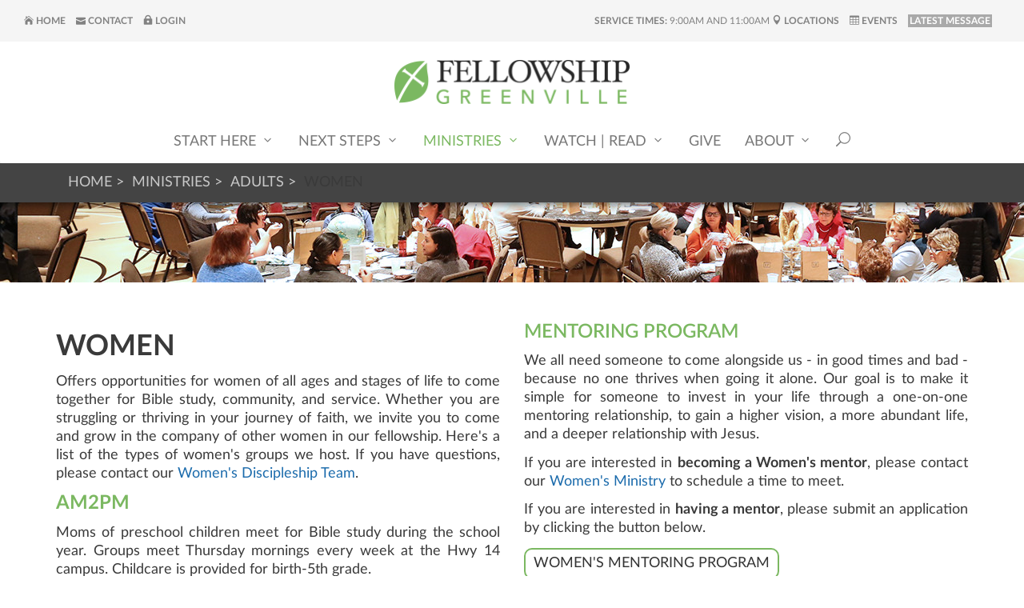

--- FILE ---
content_type: text/html; charset=utf-8
request_url: https://www.fellowshipgreenville.org/women
body_size: 73363
content:

<!DOCTYPE html>



<html class="no-js">
<head><meta http-equiv="X-UA-Compatible" content="IE=10" /><meta charset="utf-8" /><title>
	Women | Fellowship Greenville
</title>
    
<script src="/Scripts/Bundles/RockJQueryLatest?v=RWC4egkRBNjCo9_aBrw2jUeb13vsJBPHaIryUym02aM1"></script>

    <!-- Set the viewport width to device width for mobile -->
	<meta name="viewport" content="width=device-width, initial-scale=1.0, user-scalable=no" />

	<!-- Included CSS Files -->
    <link rel="stylesheet" href="/Themes/FG/Styles/latolatinfonts.css?v=637678626005444589">
    <link rel="stylesheet" href="/Themes/FG/Styles/bootstrap.css?v=639016721393586795"/>
	<link rel="stylesheet" href="/Themes/FG/Styles/owl-carousel/owl.carousel.css?v=637678626017944701"/>
	<link rel="stylesheet" href="/Themes/FG/Styles/owl-carousel/owl.theme.css?v=637678626018100906"/>
	<link rel="stylesheet" href="/Themes/FG/Styles/owl-carousel/owl.transitions.css?v=637678626018257223"/>
	<link rel="stylesheet" href="/Themes/FG/Styles/theme.css?v=639016721446365202"/>

    <script src="/Scripts/modernizr.js" ></script>

    

    <!-- Icons -->
    <link rel="apple-touch-icon" sizes="180x180" href="/Content/ExternalSite/Icons/apple-touch-icon.png?v=637678625683411875">
    <link rel="icon" type="image/png" href="/Content/ExternalSite/Icons/favicon-32x32.png?v=637678625684193107" sizes="32x32">
    <link rel="icon" type="image/png" href="/Content/ExternalSite/Icons/favicon-16x16.png?v=637678625684036965" sizes="16x16">
    <link rel="manifest" href="/Content/ExternalSite/Icons/manifest.json?v=637678625684974365">
    <link rel="mask-icon" href="/Content/ExternalSite/Icons/safari-pinned-tab.svg?v=637678625685600204" color="#7bb861">
    <link rel="shortcut icon" href="/Content/ExternalSite/Icons/favicon.ico?v=637678625683880684">
    <meta name="msapplication-config" content="/Content/ExternalSite/Icons/browserconfig.xml?v=637678625683568106">
    <meta name="theme-color" content="#ffffff" />
	<meta name="generator" content="Rock v17.6.1.0" />
	<link rel="shortcut icon" sizes="192x192" href="/GetImage.ashx?id=176992&width=192&height=192&mode=crop&format=png" />
	<link rel="apple-touch-icon-precomposed" sizes="16x16" href="/GetImage.ashx?id=176992&width=16&height=16&mode=crop&format=png" />
	<link rel="apple-touch-icon-precomposed" sizes="32x32" href="/GetImage.ashx?id=176992&width=32&height=32&mode=crop&format=png" />
	<link rel="apple-touch-icon-precomposed" sizes="144x144" href="/GetImage.ashx?id=176992&width=144&height=144&mode=crop&format=png" />
	<link rel="apple-touch-icon-precomposed" sizes="180x180" href="/GetImage.ashx?id=176992&width=180&height=180&mode=crop&format=png" />
	<link rel="apple-touch-icon-precomposed" sizes="192x192" href="/GetImage.ashx?id=176992&width=192&height=192&mode=crop&format=png" />
    <script>
      console.info(
        '%cCrafting Code For Christ | Col. 3:23-24',
        'background: #ee7625; border-radius:0.5em; padding:0.2em 0.5em; color: white; font-weight: bold');
      console.info('Rock v17.6.1.0');
    </script><!-- Global site tag (gtag.js) - Google Analytics -->
<script async src="https://www.googletagmanager.com/gtag/js?id=UA-48716721-3"></script>
<script>
  window.dataLayer = window.dataLayer || [];
  function gtag(){dataLayer.push(arguments);}
  gtag('js', new Date());

  gtag('config', 'UA-48716721-3');
<!-- Hotjar Tracking Code for fellowshipgreenville.org -->
    (function(h,o,t,j,a,r){
        h.hj=h.hj||function(){(h.hj.q=h.hj.q||[]).push(arguments)};
        h._hjSettings={hjid:2627862,hjsv:6};
        a=o.getElementsByTagName('head')[0];
        r=o.createElement('script');r.async=1;
        r.src=t+h._hjSettings.hjid+j+h._hjSettings.hjsv;
        a.appendChild(r);
    })(window,document,'https://static.hotjar.com/c/hotjar-','.js?sv=');
</script><meta property="og:image" content="http://www.fellowshipgreenville.org/assets/images/staticpagegraphic.jpg" /></head>
<body id="body">

    <form method="post" action="./women" id="form1">
<div class="aspNetHidden">
<input type="hidden" name="__EVENTTARGET" id="__EVENTTARGET" value="" />
<input type="hidden" name="__EVENTARGUMENT" id="__EVENTARGUMENT" value="" />
<input type="hidden" name="__CVIEWSTATESIZE" id="__CVIEWSTATESIZE" value="0" />
<input type="hidden" name="__CVIEWSTATE" id="__CVIEWSTATE" value="kyxa05yiwWYY+JK87o0K5n8lX2QLKmWyfK1qT0ALDeAxmlYSElSHyBOdjnlzpKNWStMz72joe1bbQPIG5IgiLluVQCOyUFtCr7pdcF2ytTaCgtE5/+D0ne/4VAAWwTsyrZkz7vJTrwWPGLN3oj3ZKCseqgXR3bAiVC7SYywEF/cTfMJL393vWRUU/0OZBb9i+Cx3hKlVQt5rvEkZwE4ND6pTOM7AfqeBWaVYDPv0BYwEgavPApHRDpjZFGsY98D7Jgp/UXs690hONzS4tw/mq5FKRQdZZ1RP6403QmY3phGJC0wNJeXj8OcKBqGhv8NwkLe6TWom4l+tqPe6B7aX/Kp2Lqr+6EXMb/Uu+bUnARHP/JybaOryswH+YDvQiCH35iXMmcvaBIxBnd4ZgyExPCyhuE1JIHYxqpReDbOthz0oImKs1nIvPU62kq29it96iqI7DqtoAvH/e32IVuxAnp1ERSodKmgoVFPJyQFCEKwGUX74F6kvPo/z7juATbENyX3zO2tdAYdEourN3mq9b3V+cK7v1Yq6fuDXSU4CN5RuD6YBl1bNmHwfVKBXZjS4Cu/Rbw0DoZTtcCkF+VVCW0L48njiYM2536W4DQIdT07tLXCyCpSN6qnw5BeP7sXjO1RbVhs3s6CzUDZmxW1IAvd6HW5pXlnNT9l49o/Xrx6Dxq2JyktsCg7lhzkBGbe80vHuL3zPzKu7pY7RL3o6R5Z0u+Puhb+ORHL6QJeOh8CnjwSMErXWtEZT4FLcID5SyFQW1nwdzdrGAk+QfTuKUGuFuWQNMRnZjlV0wKusW/XkjYbvpNNaivfslbOguoaMmUI6ZPtZupObfJJENR5Gy9qP/wJpG3KgE3FyHdJ3hqCziI44M1vxAz2nmqzr52m0uyCq0vX5F3LVVM5EWynA0PjUIjkDiVJTPylMCp9EAUQ6Typ1fqweU3QpZ29G5bdePy2PfGm1Cl9vVDyFCr99dxF4WCkPLa9C5HRyj1H58KJwgnDW22SGImA25Y333T/Z93HOvZMOqJbt1Ql5/wdmDQOnebw9DiiyPnmHOkZ6CFOQNbN4EpWUMf8+SuelUz1yfHRU9vA5HtOaot48kdkolNo1O4wYdTr5v0kkCiwh+Os10KX7bF9D/pi3uH3Sd1BImQBheKYvdW066pKpBa0smxh7pHCiPZBfIaxNTnMxziVAORKu6ttNwZz6dxq1oI3cmBrBjD5I2CYofUJFl2fVAv5ZGMQXPoUHOvdP88+7r8JLJAMCz6QuZm3iyBu1YoIz20Wty/68Jg6/cJ95lxzNJEoy2TBFCiEueEKti7Hyccr9IRNgtw17EvZvtP1dSgU2uuZd8rxgB2Xx8IQk9ReLhipeLCJGlvjwHAmI986zi4zRt0p6NLv3wU87iNq5ammQ1OE0Zdhus3YG43u3KGtEK47oM+2Bu04vj68kUbkQGjXvuqba7XHyoxpKBOSk+tWYQAMo56Ctu453ulF/lyHDfijzb+kGm2QH1xbV/v691Ux6yFu85wvOByE7l+RnjYSsR1Xfwgzyj3I8NFW3r1JHW03E5LkS8r4sCg2TTSvMwP7ZycVmK9AAfPoElK6dK+QnSj64Usbx8k3mox/FWCj8q0DFqmA22+VjjQqxNr6Lx2++9Rzcg/HduG5nawkEGbf2jgUMGg5KV6rkvb37oxRMcXQm0S5TNMdLHZI1Fawnzmk0ZIsI1KAt2jN2PP88pyKWZMxSAc1BqXV6zRXo8DMqAxwHtGUY6PGqkPFIb7VLhwjzb+g9j27c2D+5ZBlXQfSIWzPPF6HBn0/8Tse+7ixtL83xL1LW3iTbI/qCvhBsNxz6Ss34l3crIHKJZZc9SRudZ9t0wkDFM/eXZavYDORisCJ4xzQVm1jaD7FeK4w48UKV4MRS+5dly4epNdCqUwn1r/EZVyPMCenKE8Kbae3cMFpKyikKGn+tOTYFcDapxoVkmxPtP9bV7Upft0nv1wivd9fXxoZe+vAR2lYRQ4mOu2BzXybWAehwduX6o7n9960heaMuluPefu+ghjChU2ISFK10hb+wi2XXpGn+3KnnnjqrSYpT70Gtxwsi+r+3x9Z9MTyOZ3MGbEhh9FUxJX4/Ym39HImzNH2EqH2Oq+mQZLiTW9yy1Q+NWSGu6DbprxvMh/E0pkClGnt3qt8eV8ze+dV1LpUGPXw1auXE6pwBvmX4EcjrWXI/yiBIpZAn9oAmvW4cfR1HHMAGLd8FuHTcfhhjFc1Ft6CzCoSuxmbfSYepWOVuJC7bjmywDFcpN7d9KuuAxAJHvGFQBRhneFB3CmcYWLh/FeMVdYiHML42jvwnDOjad/C+L/5xyfmUIzxi1wGSirkvjPGUwrB2zv3tU5gPHWwbIAQAdG8qDsldsSiSy5vtiRbJTYEbvyD8x2gicAMFGA3kp/Zmsnxf1NWgHXKRdOFFoOgfagO/XSSIRgeNyLUMHvQUptMDLyZPuuaIkzENuOIjw0Na7wzocaRfo4ggMYhBc+ztIMxThHzs8O7dBeJCTgpkjjp2rU+jqpbKduCUABf2/0lFeRHCKmE62l4/EBgKY3iNkVzmBl87Y4LbZtMcYOy7KIeR6Eiu3qb/eRl/VwW1s7kDJQAqSqqxhios7huGqyHRAut1rl+0mvzKI0SRSJnD29R0cNFSBqFE+xfWrNDArkg9qcpJsCf/UUj1BDT3O1J9IkWHraNOvnbVocbr9AkFZj2wiJTN7u9AI+yNJVv0r2O7hcTCviVBjQTXaiuT05R8Z72O/XxgdzyOrAr24FCBp5L0/TcCvamhtn9W8Bo097w+Q2iodJh7/V5CGQ0QUS3aBzkOWEPYVqJHXNkpYSnucgShJz1ruW1vsZh5Rsaa5dzk4ozR5HxReX4dC8TO+4tCDy0jntwhlCaeIMZU/cFlXcv0YFlVeFaQtuUIXmNsKSrf711tCwidmc4KC2D0WRfiwV3pSZZauJTqkE4I6WvFwtCQ7f0ml39OrOuN8JGUkF2Qkq4aPTdAQ+DCLbnLoTECVBnDpAqw8nnsi5u0iZIIG8W3ffei+ahKTG6eJE9AJJtrtr3Pr4HbkLkvuLxfiXL39n/ZkFTW/02Ws7JngtkYYPYBWWSc8hiXoBMbm7QqsEdJK9x32kqgxFvjAhS4bZaFqYZwSaMB+1cTVe73PbiHuEA9qW5tcHkYmZ/NNJgOf4rDEobGKYvtY9jnUwmluHSEJDm4VW89naMICIpE8X1dW7TpQQBml3J31sK5P+zJ8rVcdKRTG5TofcyDxjMBRY1jxSoTSGQlQLe3uQuk5QHLbNS+qLDbC/wjymgbfleEmAb0gsUHOWBEgk1PBIfmPye75z1/0hAA5hO+vC7RFub+21M94Jh0Hyc9avoJTfFI2YDvRZkSEF/SRY8jTPFR4OM/EWl0AaLcMVIyTg6p9b7EaBF797tfmQAVt6UwzGwYYE5S3CV6HJyv83WFq/ckNnQHsXf6/PF6MzNPPV8YmWidlh9R8hicNzzhrFNReKAKHOsfr9g/r5E3McR3DQ+F+Fb8hT75JOtXyGbbVHRlWEg8HGFqFA8BNdWeIjmuq2ml4j7u2HBBCUaMbB3aahmi01fjeeRJZbhQgPwLBMgU1TT9axRo6ocudeEh68jNRh4FWyy+w+mPp3DAIEj1zw/GF4mq72H1bY4D9/V/rLGhG4ynoBb9XSY6DHgdgt/8/q+BjQZRv0XN3QRImQw9rwmmfeNAZZVhGNBj/QIvMAw+4hRS+v/ilPvRDPDQfrMPeGqBPzYFkI/jKc7V1KmLQBfLc8fVS4va308C7UbLC2JH4VMIiyCWg29I5yFD0NN866uKxkL0N0pcB4aOsSSotmkaGesq/4G5pvawNLS/kFKtDOhYdqXi3pR9gcLh/JTIebHRnsMfdbVftwkPt1VuE1gb73x+LmfTyNjqzS8gM86jBH78XFQRsx5pw+6hDCNtAYUoXEPjQZ9fmuOOJDKvdTcVXQN6i78ZhwttmfMZyfSKvTEEB7/pTVpKIc52pZriLrtbOUl/fh/irEfbJTkRmwEk1WWCSN4+32dA7CXd5Ksz6v6xYeRQGkq+nWdmbTXl6WaX4nI8eBUWtMNXoDN/0RqwUWmDWcA5+ruaPZ84CFlv+d06SR4aLBpkZ93Z6f6v8kg6EfL6Q+XB9CNdWBEywq2VkFtEF9TPTjHooLIKfN1eh1tIfBZe1Q634ThsiYRjl/pA6L4iiGJu6P9t1pTKrfNuB30zUIm3HZmq9wQRspBGfqptc+GN66A29WBVJGBirstj0HWEzVrKEtJAM6xzCekoHs9uIHVIT2LOY7sgCQfp6KFy3z4ZstGxFTDdRPpsjm5zL7YzCXVQWCEwLN/CHno0Q44NvBTyXQBwQC+NLFRgbi1YzFEhp2j7QvIPxE5SUvvfkyndv0OL/hKTsIZoRQljgZryK7lcffi6AyEi+kKUG6GE5y9Yfz1nR/4tY0FhW+xU4+CzI3/V2CkAevpRuOWAHGD4i7XTvJSr7FplRL8GWYL5gKLCtdn3WDNmLt9KC+sW3Xb+Bhs7TVnA9NWOaEPd2CLGRbwYl19YREBju5VwnlOIG6kwGzEqWFdGh8qenxji045HbA8K7MT40D1q37iuYbdU+kYN59B+U8mi0GREicwxSajzBtifxQgESuKQoCddIxr/RtV6YsfiCrnwntTgLpAQkswGSMn9Do7EvSEDz9QmxOoPaIPe2547Krovz9d8niXi/DZx2dKW4ei+th734QMF9Cg50RazhtNVN+GSd8XcPFAYb6w8+6Z7fbtedVYI1IAP53Q47gV/b/h0+ErK07DfzmIDMwwgRWiSjzKTlSjkxaQ0DCk8VjYKvMpIQ+LcvQOFfvdwcCh3TO5+SsAoT3dAHJAwTn5F0a4Acmvlxu7q2kHObkOPhPlCFNdJe5boUYbW5GAma1h5cnUabFDqPXnrdFjBvIgr8JhxgQneprC0Tc2i17Z4OM/kqOkTJ533qEBy9HBxLfXnFI+7Id8oqrhEzywfvFbo6QvTJxV7NWh30Lfcl0obWqMz3UDXsp8mJR79zUHweYfPLRLbSPye/Fpd0tyZd5OAVPnrU6w6P553szY6OCzyp5KXYuTzifx4/P9HeTxDi4NL70Ls8pjGs5tQKt5EzP9H1+9arg9jeSW05dKpXeDOCbvqYRK5W3wWRd0vA/qTjyTR3aPFgh/bMDFhca0N5iFTIlZks6R3zfxN86Ff/QW5eo/vA1qVnRWUgL2qhVN5PHRwYWnV6fQE6quyscskQyg3I2AU8m6/YpRdGQjfGFHoch9TPcwG2EXQk9KFuweCMvyNvDIy0djo0g+bf4IUKdFfh6laareGpD3Tr1y3zhkhNg3B1NEsSz1hdMb8X8PGNeWZsczJ7hceMjG8jt5X5hl3zSqSxrYlEskLZKCQrp01zFF6nTNG4Dj2gty3m4OabxxcFdZD0/8+MvclczBeWpjSyJGhneIGmq7LbyGqdKrAJ6CWqZrpTX2siDIoR2DdkaDBWRW2joAifoZ3ulbLzAUVKx3BhLdRyc33+LtUTSQKZZEVQnUNSwuhfUVeQyV3DWwDV/aYCgRhYsycCo8vDBjUpWJHC0en0jJa6aCnLCj33Nn7EmZbZ5KrmApz9yFMbSwvFujpkeIgU+OigqEs0dcZjzMbsHcTg5uYK6RwABa1XzPopU1o71D6c3r9IMQZSE/Qc9I+P50JRaqK2aKK1AI57VlYKF8iU88Stts8qzoIz7xkk2QRkT98mvRibBzcKXFn1lWAffnOpoE4XbCNfFRhWl3dI54wDL7E7O074w/Z5JDUAAWK4NOydrnIEPpnl68ynlDlabeeE1EHurmrCd2T6GGxGs4EI3F2/wKD8jAQ/IpAc/PSS0uc7yfGGF1oADiblLqANZojMnqz5zNKA0KndUGfaqh1ijrYtPJATCUklLcFg9Y7Wt0iPUOWID+bs5HHaQyOfcG5iLtiv3uX4uJEQMUY8Xyurd58xwKrUcqTAYVZSDWUfEmevBileeIKPqEnEmhAFqLutWMjvpOxh/4ikQtwc7P23RZdoREhQ1aH1X1NqY5J60Cp7RHeU4UxFsmt7c+onpyfyvbJeKfhPofCfBIkRg1RaRYZozlezoioOYm0G/b744S6Kvsk0mXKds9P7f3MfGlY1fkf22f7EXLVUQj2ahJHVuGL6y/dn2Gi0A9xFHvRbu8ExmcLEbZxSTuiTMgDfLhHfdPzP0lEGOtED042ZN0lF6r+w8KGURSY/9KWrbTrHOL3qIXfMSE+hJaz8vyan23zZ1cSASvC23ZCV0sfqfdsDptKykJSL7GlAXoym2Uzu8vCEctvMmBOPHr1OFLJg0YP7ReqhVCc++YeGx25SBfmZEkDvrWLHLRo3xAInRRUD/[base64]/9kRJ3pfB1tf8PxPRp0EPDV4xZHCGQ7WtdOwG4ry6WFWQhu7YUgJKtvUERG+TcJmqiVeDO1RjVrt/qzA4VEDTaWUkF/fPw20Se0vcuGJt+c4nNxqzM/[base64]/LtqH76jGXLwPP7Ki02waTXYoLhr7f4ynTMH297ini9KtZeSWEHmNLOGAfgeZTZQqzRfGKw4X1TbsDEPGOozwKIS0cyu+g1djiTuJ9rOk28MnK/p+F4e+H3At6lenXU5WwIvErKsmUIN5iAe1jW2K7g0aHpq7gXF5YoBTta+pGYqQkuQv8b9pcyzKQEJ9uxxRQyg/[base64]/78ng2VwZw6HrPE7/VK4JrVmpOWcODb2LtKoIS3ZurHpRT4o9kXAuLP+Qpp5SGByTQz0pJq4FBi4P8HqnsrsF3KJaf0vSSu8a9UVwQNsOFVE0AQ9jaKLR2GI8P/RglFx5STnjgsgWLEzmEquEro9YtmJ2l+jti+aatKmsA+2XsH7eqrLYIjwXHXSo8VK26b/Z9FbAKM+pfES9DPjU3eAlgNRPSwIFYv3ot5qyxz/kQhw66/gdCD8Bm/Tc2nOKbxqgdyUX5RyjgBwjySv2Fcuzkjc1pjvc1JrXJEX6Y7rl5IDq4nlKTyvMz0epjJsFEP/ojQo5OUahlqjiHEmupkuu7i/EvSrYsjTMvVvIPtFQ9Mln7f4crL15nHtAgAGvIvDfsDGQmOh9WFLwLyfiB4xPTeAW+M9QwKspeX+TKjS08wTwXtD8InynaqmSlaSFjMbf8DprWibDuOWgB3AJb/dZmtdj8msvT0f4kupKb6b+CNR8AdC86MgWD+WTpJolbITs0UCMdXl/yy1IIaDvUmlL1emLWuVRaCcd4Yvrrbmvrx3ypB6A7cPb+UzLE3cXJLAICDHd6LejRmyugNq1ulP3/729DNq1QkQdiqrPJquOv4rgFlx3e1P0b4TZRYOjzJFN8otQsmrbccv0av3PRCuqhI2jDoVF4qvBwMm0rwtY4pnhsguYtYyPWMIve/hk7/AV2RsKEiLQ7cWLNDbD9zt386onKaldb1uMdW9r5WPFjve43hCdQOSd7rkiZ+EHIGzHkdEK7T41eIQU9qz1anub0MUKUTMjT9Y112peOxGBeC2sWvaIiUjqQZQpxQY4qJSBQ2TZ/e7XFbDZdSlsuDYqZASUlrcRQDjDs9V1zHazmJJUi8z5kQbiwXLGIfZ5Mnua8xKG+zVm1ERPtveUMp7/xhdViag4UdR5CsbaG6WgeTxvuo2GklTNX26yIrj8vb6oHgz4ATzek9dPddiqQ9Fy6q98l6ogdBftXx18AmEqu2KR94/rcYiHVWtrwyBFtS5aCNgZu3eoDy+ulH8Jzj9gjsBN/9GCWjVYibI77FJ/icYoQsA0sWEpSP/kuv1f/TBrsT2ZVydZhQhSGKM6nBlSqFMtWeqGJXLrjG3WlQq7tJkkTttB+rxS9Nl9EhM1yc2N80UWOydaqG8pwZEbcFBgGMay9buvxtj/bHZ0Es3wHoPP8GLMfVJZRlya/yavyUxPxVS/7xrwtRg3CATCBHecIeKQE3nu0YEnpFKJuWPl0WjXI5SVX/pRYlRrOyRuHnUA/0fovkUExAoE9+0J0rs+QDLqXh/d1jqxIC5Tcx8ctC8uTYyfiaR7058k4aNw0hG0yD3JOwNY+/hMkVEW56tYdXljZQcC7zw7Xtpix6sJ6RSyIr+TvuaBbJKphbKI+MtvXfFhS6HHUJ6h1gg7DanMgWPRA1fG3JvSi/u/gdM+ecjYufjPG2ZwwEVoGaDeI/d7sMrPn//wM12RIM/ff/zG2ttZY6ebg2PBF+vmASvMsxdqHMP0oOwDl+KEuFeQr6XP1YFqrQJuqW4OcC+Sz24XBNsE2ecUx2ldzfSScBBGP0kmVC88zkHIpqH4FZOji5a2vGUQSLJvGGMu93aefa+WuCEceZJxt0vyodMk3wwgUvt+Kx0o9HeWXF8LhU13vTBGRQQjf4O16H/[base64]//jvKNMFS6CqdJ5bRV8eScdY/V8oIINJsYzWNOp2x24tvVyBhuIbj5N5wcJoYaR+5H364qx2XBnzvoc0UmVEuEG9wqyIwwtA5K8j/63jCko+fVNtZphKjFaZiso2cuEg1Rl1J8SrniLxVAlEvqKejEgQcb3EwOcd7Hs0ZirHlDGe5MntRoHAFDeR8DPXfAQ2TcVEysf4Zodzd//8X3S6wWEGguucE4qmCFy78PJzjUMMMJHyx2Lx8XULyeeCDi1eXzkiIV257q7bqcp1wySsZPzgDHt0BB1a1FzaYrHIQjjX/j7DTl1lsUO2aGohEE2WcXQVtcVHoYtCJ8OxmGSxU44GYjvTUjXNFcucW9w+zhzboEVItfDZMhtK6CsHPlGpAUeNejJNrzXP8hD2hx2H4XOTR8pA2efg8l7IAVbizjO2md1yzRk4PVbbT26ZDW+ytWcwgo4Q5EZ3vYwShiz/5th29K59fVk23V92cFHH7bPCMgdgLVNScWqTRNDRf7fmnAaytcWb7iNGOwzvUMy2DPb/d/XrOt9UC9GDkTHZHp4tRrUdBZQL3NpPXgtnIEfpCD5YKTVk+t66tCuCC8ntEZwOhyDWdBT9VijtMsXHIePSM3sZF7uCU+qD0Np/1jbFylNG/5AJiQ0OR5VH/h3FqTXP8rrHUtZKdrMVdTgAWwPZLBcN+rx/2a1GGLVrsqwSaVXuHrpEPlQ53oatnB4h+88A8/263ilsl2x8jkx8pXHV8x4bq6FvJ45JB0yKWqQmV+/ih4RyQKpcqqMz4wxgc4w999BMqcOMdFRJIWjtdutgLOoxdCLmpLchE9yn5rlA5CUut/8rqMSryE/lwuNeo1gFfnOoXVv7kswTE4U0vLncSZhgB9JK/TADDXerFh9m0P0TK/2cQidqUN5ACKSIq6MoWhaumVuO+aCboNE5RjJBczBGljaBcgqWyLnC+oak92Cr5CowM7eIzItZn+63HR+eaNs0STH/R6blstgw01pNURr6PkR7vIzDLJy0XIDyGuDAvC/WZMXWKihG/6qGyWoTDj85qlJs5cvKU6eGVStqj7eAPrLby5sA5fWh6wCJ3tPBJUhtuZIYyE2piJhPdHK+nnf0CvCcGwFGKvsl8UQRRYby4RglaAaFdPLxEZn++H6eTIBgfQSP2zyb9c/AhG6ueGpjAjEH+5WZmHlAytK9FwdXCYfNaOvs/jbLFzVmq88A+ULo+bROfdfQvyfpkOJ2SdoZUZwi7F01hXJHRN260FiG1nGQhkvto8LXVhuOfeDF+f0vR5L9q7rSCHxhqXnvIzd2l4mrAtjBJZjXsMVxNhV/c+IRyWGKvWpsD51OsvqHjUy2XUpRcKkwOIpmROEwdm8dv5P0NC2cjS93qJthOfh16RifR2OgCmY8fBPOU73wz0sQv2CcnGvUoN4wF6zLe6/2spUa0LFmpLeZdcIZ7DP1zO31EiSIVdzwoBmRxsez+y8yagAGx2O5pCb0PHDHGFXsNB4Vm50V6qXyk9yzzGMZsyFJXQJz18uLAAl5FnXXOnBEE422nwFDEf7w+qpx898cl8UD/Nb2fbdRqIHAuv+cJiBgEw34i0bAFEzuCkbqUP2q/3vYZpR78+QrIwsszeWiIEccVSJnr8srjc6ucf5LctmDH4O2kjntVXADCMTtMsOre6jcNxC8BE8ngrqZLsAGRhe+PrXM6Tocf8lahMILgrX6cQC76F+YjDiY1kqAsa/9qAzwARTLc3mYg2/3IX1faGAz4Nxc7IXaX5yw2bgyVEUxU8LBTW1HxqRI8a1vZNdHWRRiYRzXtaZM3j3tGzp/pBcqrs7MZfw3IlzA1LpGXBCOEQ/3W9mrNedRNg+o/WWQFI3CzyavYLd/BZMqAnFd6MjB4CUK8iahjXWGkFhjk0+M002nV3X1ThBxKXZptngVmiVIvq83ZBlZTg/[base64]/uA+Q/MbLG5l5DlA01RYzuXmRfj9ivpyKfr0GnoEY8DD+Mvp/d6P4JryCE6nGDhWsUq/[base64]/yd536o1WOf5tXi62R9wLHRAWmEYr0Vxmbk+g91sQF4PYdh7SfwPNhuUOD7RXCXUi8Fyy0TPr5YdtZeTR7YHr0p2mm+I/bgyEB//8ePJHvq9Y1ZC+ops07m18XME5J0DwV3CPqkKXcsfU5ZsdCskGnqJSfsn9Z9x23AWvO6zrIR6PZe855cwLYgtuXnALTEqgVKcDRzJNVxTCCtcBGtB2pw2nCauGaXhdwJwi2p4aw5CHrxWb1IMHjybE1M73GNfxiXlFMga7kq30MBzVu5H/1YvJyOzk7PF1A47f9L3QZoYVGnXftIZChN/mV9aiD5rgECOaBEx+QSSv/wCjPvrcKejOxNGuRsas7iEY9mj4LFb3/jA10+Aq3WPtp8dciiyiomGYUYg8EtuIoH3ubTgMCvwbsywPs2DtOGtYZJUFdDNCoLiqj+17PxBp1mChQpLbURGH+/[base64]/E6mbpvKY5uZ2IFcILMXN1b4uOQjX07E+IspaQNz9eI1xOZWb/HCa6DNlAgVJWAxS40lE8az7lLDBeX293WgyhXOPfxJlHK3uY+P+iK0nWYdcchaQvPyilqL4hHqF0EXRRDeUGZ9bfdaTiy6uFBnM4C6xFglxNH0zjnb/RNvc6yT8rtjorXeNtf6sa35kwyWRyzxzd6a8u1D2zUL60tTK/[base64]/YSWjKKai/3TKJ9aBGzwc1WQQ2yaK1cHLTU7Kuk0FWQtDAKatcrXvpySpA1B6QDASjBZMCszBf5Smydu32YYMD9dx88pLacI/RHpmPr/KgAYQtTZ/fjcz7QA2lkWm/PrQooqViTX7N02ZqqnF0OzbQNbjTKahzN7yCcceRnSmn6CHbFMgPtw043Ue4mqi8KQw9DCR4cSOoRWb3YOj6b+0CorW/uFWUMDcOOK/3ygkQR6HQRl03OpgZ6zRQHka2tv+k0D0ZL/1q2curCL++OfkMWPs78i3pYcuhdb9IMl8K3e/p6UAZEUnz1bU9Mo2is+8Tv2VoqBWtsBgmIhf3RJtVOrCg/w0bmNVNLT5pD+Xhl7gib2MV27YhPzMi/QR82NMI701LHdP2jFMbfePX1CJiUZ3Dx8TejMh9zRc/Y9YdGuoquiDceuTjplAhJA43DOikOpUUCnI9q8YFHJWcBfUMLw9kPivdDqprKpS8BvepEXcLkeskPR7yDlFVBNjB/0+vIbjSrHdu3YOcad7PbRQQmEMhKcG667IGudUOJpkxtK66WgBExthaSXEfL89GZoHwkFRankL/EtmOQskvOQ5uPNQDrHiPl3vs34UK+vONspCKxU/oEAdQKYXW5weF8zBZ+6CygIWyf/XKvw5POoiEvvKh+c9hd0GMjKoqIGpS3APrOUaC7cUnu05I+2XqCwUUfGUCkzXFyWFyu8i8AQcJ5CjtvxW/RZKA1CAtopx6FUXqTgHlwsR/1WLV1sCHyU+PqZ/KCzX4uu67oXl+meTqC9YNhUpA3RE98o1Iry1rnrVTTbPas9dez0f5wcWT1yrbUz3lmIBWHiQ+wqbifqrN0vwSGEUj6gYoQX8RC8/pltZLG+Lgdl4pp/W8pL5WSDoZe08VCeJAuVGCl5rdWlETIQiZ03I3j1QucTksb1IHjUp/CgF6m+bDAKT22/Xpi8OWAVcXKavl6SV2Hhjr2OfwF13mTeFI2SHZpuj5NtV7kAU7NNp4RUWbitBzitxuR9HljjLfJLdWGgxJXrdW2OdxeR6OXBKmdBIJyeHOjldJ2m/JSA7FKMPYgRSMdZTa449FNnPQKRGGdVC+bV/h6zKgqZ8/JfX43ZZrSmJuq5B67QhdPE+roD0qdvvM63Qylht0Wyo2yQY4V+sVNYeR7cl+HlqdwkJJhaFmwV7I18QHKhCls6K+RLWo+zPtUgBV695zB4PDPbgNW7G3MnrABJrtCHUNTG9la8S70Nu5h+nxWPoUv2ZJ6fJQhgiR63e60Y/tmqZ8vHHT9nBQzkrS6p8JgioyJa7Ofch09LB0G/oCTF3gDxtT2CN/L/sNxq0IJsyLYx7vpTsn8P7zxsVzuixgh0wM1YTfivEo0DlGvzWHzumscEq7WA6V75/jqqJYKONRuHQopDkq+ZVeYHAZkfX2oQUXbC8MXdWLhw9Bsn7RzXg1rYCvhLtNzEKHG78Vj+9VWXqAgv3bU3XAoHxZd9DN9aTIEI66LYoMCld5pJRUDQKozjnrUWn344JvWCKvRVBf4ubEw1QlAAUA1u+DksAady2/[base64]/p7iVZYTlY4IVomobW7MjzMmP46hsCPBemmwVwCuOfPspOMIaRRujukE2kaHWjtQNmobmSIpLTzigieA1IkivgDTqCw0HbWluHYCpbVv08blbLQhPChwm0giErWLMyUDDb4Ut5+4nlsOX3wiL/FpLBfA9SUuPrWB0l2lTdmCeBLKbQ6A45qqIoiVRPTQXJOvdn/cFTfbyTsPZCVUPEciNMeNWG1XM682/uHuQd1RR4yWdPvyfbfbAWJ6k9x2WoZ9bmSp+CEh1QhrctOahXRIRXsz6SyOhQPaQesUqVmoYa+1gmm98xziQPs++ezXClAXGxkEHXTD1pw9ApconLWxkBihfUOaZZ09B/8xDglFsPBrb595ZHObrcyssnqi7aVVVma38rSjQmaJz5V1S/QqAxwUtmh0RSvCOLVUgaGXRe3qUVxCcdE541wt/Pb12g7PlBL2F6V9kOPkWZuIs9RSv/OATIZhSwggxkRAxmhNeASTmfCv3CH4EczRhI1S2vKfYDhRbxUe1XE4dG7fvb23nmctZlaFEKrCc3isubXg0qL0w5JqxG9fp0bUzgiJQd2j+gb63+aDBjAJX/cgr+Qi0KC0AHmCGd2x7B7fWmxMIwNNFNkadDWw4iASTQC0D4BOzHc0Gi02uT8hWaT4188JtDoFM/bf7zrYJ8Zpg6B629php6fILIHt6eH5MxfOTLdcyhk4w4aSwo1vphqzq2VcPRO9aEJl698SSTYQu0fFOJXQ23wfccxl8mTFr2WQsKlwk4nVhAnNGAWKeGpElp66aOyA/0ecXlo0Oq7c/YPqAgr/PtR41YmQRMZw7c1fV3iZRx7UmQ3l5Y3hoO2ceQCtxE8PLqxAsBWrbkOrmj0esydjCBkZ+vNyxB2ymlHUFJmfoRA6PwCnQyu6/mtuAyR2v2dQwzLIJnL91tYIui/bEj7kUfPEQunbwCPhD6w1wKgK/hDg5DmvC1RIfxP+WHvXTeL8STJ9T25hP1V2TLT+6CH38+S7zxmGMrWvQLg0/RueQqmOtyL+knjSAigvZCb4kT2wTlzX03kjoWFMtoL9xPcMD35gwYVl8FfDtM9A41FdGOnkCDhh+sQbT55ehnJiLI8dsme7J4AhDnBin6DBBkkI5TT9UQjzKhHa1ZKy7TO+rOP3hDSk0IEjrWJXIJdE6WNd/srK0l3efF3msCnzcsLc0jVX4pI64KrM2n9BZJSCR8EXreuSRFYFqP+Tx9HFD9eWA5Ua3ivZWyjeKgrWcRcTzB5w7INaUFHd+95F0kD+/Om43yVN8rMmxzcZxCa7mTfsXZhpGlwmO/ePBTcEoY8HIWzbsYlcBf80bdrAN1ld+coUaLKOwd2BQ8AVXw/HdbR67hgn6SAHss5MKndaxA1LxGydjIM1ezFQBh3gAOE57MXDzpiTMPw6PG7guXNZgl388CrnumPMWeiXRyPukFyiuf0WZF7uvh4DNhWlkc02OQztsAbpiqNaEIfQEkXh6pWLoSP4IqA/0yWh4kRHJ7C+Fycu6M4NlCg9O6p+D0KcG1zWNRbbPOa83H4boEIx68/rIztODMeFvH4+thYFv4M6ifvhs4dueWxveUX9RKrXr+001DMUWLsZZW3Pj6IjHykVeIJwRJfs+l6BfNM8GmKg/pbnEb/KLuhMOGOZTHwzxD/PzGfezAQtdYWhB0ku+LZyui6e4eesvvqswBUwPSJPI36ZLnbC7A4b5twGOr7Z5zwGa3b0zXd3uivja3+AO4K/nv3tXGpsR8r7wB/jsmOVqQe+4iqVlLgwj3aDW5qVIpmeAmHkoLjUZEo6Ffv+EJJnxGsp7PAnPfRjTAjEpvdbr+GcJIT1fRmRJW52BT7IFQAHGIlguv3/Q0J0RyUge01SXBmsv1ugfyBcpM09xrHX7vVa0JutM49cF02KVH32hMeZMzXWJ7XRGeLfeHcUmKa5Armu8FNgNv4xpcfTohpuoK/O4w5vdHdnK4JzCFbTUXjAVckw41EKML0elu3vCPxlMqpE18meqnoWO4qitN9X7Rhh1wzTz0Zcd8hnmI8Rz4QETWl13h/YtkFgfpMPcnaza9jgnZsGnNgJxgrn2eQ/5YJpO6uDY12lNchwxiKCaHdNSO8YVjDTJ8BVLFsw+AzbFt32jlUY7ZRCbGVWyzC7NYrEfR62j8mwLGAGxge+vjsZyT4jljUtE/UPFTcfYI5UBuRXSdUNfbkGX7KOd3zDSfFMM0UeFTZN7gDgIBBLUEwkx/4ORDq/xRnhY13yQeoAWwKJXUFUkBC+MW8gMjSAe81FMm/l0NAnH2ieDoYNCGo/EHVZtERECguqjC0tlnacKGI8lu7kHbHIIqmRxYMB9WfN6YntWJTei00q/yuJXEeA01xqiYqznwGkETBiN3xmbClAHQ6p1Yr2liANbZnGLmdhgYpicPMRWl4MVjeTG0LzjyQxWu5I37UMyhBo/qLPXs0rPfnYW5BQT/QHFOFb1Upbd3/zi2W8TJx+dG9F8hPUbtls1TyBXMRwECl5LT/93AhpqAIJZCrOFrBCzdsQHVDXB3RQD4ZBL5NVAFtEQotQs4luXMieqYE+qv+mhjrU2Gy3M7aTmyh2gAlsSGDrOKatnwfp1KyoODZg2HLBGylxKQV1EwmsaAl34FjYMlZP7KJiR8aUt6S4kzKu9TOwZ8gsawCyO/ygblKuLhNICmtUcT63PrtPfY3Ft3kKyU9w3mzCQJD02BxXtdDz9x0vDJjvYOeeKS0R0Kyc4Qq7KLBMeV5z/TN29eTh5Hv61ugCrdJCfY8wDhn/[base64]/c64bRcMQUhd48nMNhhdIRQI9gEh+Uoct3inG0WxhjuMpbN40xqJOcextCqWf8CDyUe8EIuOJyxpf4QgZmC2BG3hmd6y2IVDvelG7CZ1Kbx6+R4ecHZccycaZJShEefRKky53E/HU/rEj6CwqT5UlfN0z8hMDtTIbIZUZ+ywFRDOlQMueIJggpEorE33yS7T7aQn7+eXe" />
<input type="hidden" name="__VIEWSTATE" id="__VIEWSTATE" value="" />
</div>

<script type="text/javascript">
//<![CDATA[
var theForm = document.forms['form1'];
if (!theForm) {
    theForm = document.form1;
}
function __doPostBack(eventTarget, eventArgument) {
    if (!theForm.onsubmit || (theForm.onsubmit() != false)) {
        theForm.__EVENTTARGET.value = eventTarget;
        theForm.__EVENTARGUMENT.value = eventArgument;
        theForm.submit();
    }
}
//]]>
</script>


<script src="/WebResource.axd?d=pynGkmcFUV13He1Qd6_TZK1zlQYbxt5Nr3kHytGd-KMCEvf8fLaTPs1wqfZ_6dVkfGowyA2&amp;t=638901627720898773" type="text/javascript"></script>


<script src="/ScriptResource.axd?d=NJmAwtEo3Ipnlaxl6CMhvlJQkncQFuzo-10v6tO8ls6pvtFWsRYe3H4pkDuxc9MZUqFwgZYNdzR8SnRvLQ_FHFCvGUz7vR5f9cA5RD-01msoXwTkNR5TZSs9GuSO5WYzFGAr2b1opXa2iPi1gD1W4Mg-R-g1&amp;t=32e5dfca" type="text/javascript"></script>
<script src="/ScriptResource.axd?d=dwY9oWetJoJoVpgL6Zq8OP4PhhUQo3pu1_hWG7OTzRuLuPRZqSBwcpdBuIa0CiNz_FRx6XXUp4HmL1ZLO-yp_5I3nodCoXE33nC2pOXOO7xuQQvfut7KQ-oDhexl2uFRjmFkciUp4QB6xjQYxXQsqEfsRZ01&amp;t=32e5dfca" type="text/javascript"></script>
<script src="/Scripts/Bundles/RockLibs?v=2Hf0StZBLJfkMGBbrXaC9KsywNWSMMV_OL7s4xq8KrY1" type="text/javascript"></script>
<script src="/Scripts/Bundles/RockUi?v=bKv_w2j3zOf1jKnfGSq1aaM5_Cd1DAW6y329V6gjsN01" type="text/javascript"></script>
<script src="/Scripts/Bundles/RockValidation?v=ZGZVlETu5hySvggAPSHN2z4wwXVKeh9vUX8dHhpb7iQ1" type="text/javascript"></script>
<div class="aspNetHidden">

	<input type="hidden" name="__VIEWSTATEENCRYPTED" id="__VIEWSTATEENCRYPTED" value="" />
	<input type="hidden" name="__EVENTVALIDATION" id="__EVENTVALIDATION" value="oDHTRT7af8veF6FmJAV9ACNXo6NPMoK/j1MX2hHueRS2UKgZoT+6EMpWVp8sPwxUUjNAorUd4ni738SJDD/G+7QsTk0t5YWSyEbIKS5Xqi9vaRnLjOjUNRKq9wqmDSszdPK+2Hs1uYgfsLUoNknahOJHt4w=" />
</div>

        <!-- Page Header -->
        <header>
            <div class="topbar text-center">
                <div id="zone-top" class="zone-instance"><div class="zone-content"><div id="bid_3040" data-zone-location="Layout" class="block-instance js-block-instance html-content">
	<div class="block-content">
		<div id="ctl00_ctl26_ctl01_ctl00_upnlHtmlContentView">
			
        

        
        

        <!-- set the page variables for datetime and the content channel most recent Id -->






    


<span class="pull-right">
<!-- HTML for computers and large tablest -->
<p class="hidden-xs"><strong>Service Times:</strong> 9:00am and 11:00am
<a href="/Locations"><i class="icon_pin"></i> Locations</a> <a href="/events"><i class="icon_table"></i> Events</a>
    
    <a href="/page/461?Item=7760" style="background-color:#A9A9A9;color:#ffffff;padding:2px;" >LATEST MESSAGE</a>

</p>

<!-- HTML for phones -->
<p class="visible-xs"><strong>Sundays: </strong>9 & 11am
    
    <a href="/page/461?Item=7760" style="background-color:#A9A9A9;color:#ffffff;padding:2px;" >LATEST MESSAGE</a>

</p>
</span>
    
		</div>

<div id="ctl00_ctl26_ctl01_ctl00_upnlHtmlContentEdit">
			



        
        

    
		</div>

	</div>
</div><div class="headerBar-left"><div id="bid_788" data-zone-location="Layout" class="block-instance js-block-instance html-content">
	<div class="block-content">
		<div id="ctl00_ctl26_ctl02_ctl00_upnlHtmlContentView">
			
        

        
        

        <div class="hidden-xs">
<a href="/home"><i class="icon_house"></i> Home</a>
<a href="/ContactUs"><i class="icon_mail"></i> Contact</a>
 <a href="/Login"><i class="icon_lock"></i> Login</a>
</div>
    
		</div>

<div id="ctl00_ctl26_ctl02_ctl00_upnlHtmlContentEdit">
			



        
        

    
		</div>

	</div>
</div></div></div></div>
            </div>
            <!-- Brand Bar -->
            <div class="nav-wrapper">
                <nav class="navbar navbar-default" data-spy="affix" data-offset-top="152">
                    <div class="container">
                        <button type="button" class="navbar-toggle collapsed" data-toggle="collapse" data-target="#navbar" aria-expanded="false" aria-controls="navbar">
                            <span class="sr-only">Toggle navigation</span>
                            <span class="icon-bar top-bar"></span>
                            <span class="icon-bar middle-bar"></span>
                            <span class="icon-bar bottom-bar"></span>
                        </button>
			            <div class="navbar-header">
                            <div id="zone-header" class="zone-instance"><div class="zone-content"><div id="bid_790" data-zone-location="Layout" class="block-instance js-block-instance html-content pull-right">
	<div class="block-content">
		<div id="ctl00_ctl28_ctl01_ctl00_upnlHtmlContentView">
			
        

        
        

        
<div class="visible-xs-inline-block"><a href="/Login" aria-label="Login"><i class="icon_lock fa-2x" aria-hidden="true"></i></a></div>
<div class="visible-xs-inline-block"><a href="/Locations" aria-label="Locations"><i class="icon_pin fa-2x" aria-hidden="true"></i></a></div>
    
		</div>

<div id="ctl00_ctl28_ctl01_ctl00_upnlHtmlContentEdit">
			



        
        

    
		</div>

	</div>
</div><div id="bid_791" data-zone-location="Layout" class="block-instance js-block-instance html-content">
	<div class="block-content">
		<div id="ctl00_ctl28_ctl02_ctl00_upnlHtmlContentView">
			
        

        
        

        <a href="/page/1"><img src="/Themes/FG/Assets/img/logo.png" alt="Fellowship Greenville" /></a>

    
		</div>

<div id="ctl00_ctl28_ctl02_ctl00_upnlHtmlContentEdit">
			



        
        

    
		</div>

	</div>
</div></div></div>
			            </div>	
                        <div class="navbar-collapse collapse" id="navbar">   
                            <!-- Main Navigation -->
                            <div class="pull-right">
                                <div id="zone-login" class="zone-instance"><div class="zone-content"></div></div>
                            </div>
                            <div id="zone-navigation" class="zone-instance"><div class="zone-content"><div id="bid_793" data-zone-location="Layout" class="block-instance js-block-instance page-menu">
	<div class="block-content">
		<div id="ctl00_ctl32_ctl01_ctl00_upContent">
			
    


<div class="navbar-affix-logo"><img src="/Themes/FG/Assets/img/logo_mark.png" /></div>
<ul class="nav navbar-nav">

    
    
    
    
    
    
    
    
    
    <li class=" dropdown 

">
        
        
        
        
        
        
        <a href="/new" 
            data-toggle="dropdown" class="dropdown-toggle" >Start Here&nbsp;<i class="arrow_carrot-down"></i></a>
        
        <ul class="dropdown-menu ">
            
            
            
            
            
            <li class="
                
                ">
                
                
                
                
                
                
                <a href="/locations"  >Locations</a>
                
            </li>
            
            
            
            
            <li class="
                
                ">
                
                
                
                
                
                
                <a href="/startingpoint"  >Starting Point</a>
                
            </li>
            
            
            
            
            <li class="
                
                ">
                
                
                
                
                
                
                <a href="/events"  >Events</a>
                
            </li>
            
            
            
            
            <li class="
                
                ">
                
                
                
                
                
                
                <a href="/watchlive"  >Watch Live</a>
                
            </li>
            
            
            
            
            <li class="
                
                ">
                
                
                
                
                
                
                <a href="/connect"  >Digital Connect Card</a>
                
            </li>
            
            
            
            
            <li class="
                
                ">
                
                
                
                
                
                
                <a href="/pray"  >Prayer Request</a>
                
            </li>
            
            
            
            
            <li class="
                
                ">
                
                
                
                
                
                
                <a href="/ContactUs"  >Contact Us</a>
                
            </li>
            
        </ul>
        
    </li>
    
    
    
    
    
    
    
    
    
    <li class=" dropdown 

">
        
        
        
        
        
        
        <a href="/nextsteps" 
            data-toggle="dropdown" class="dropdown-toggle" >Next Steps&nbsp;<i class="arrow_carrot-down"></i></a>
        
        <ul class="dropdown-menu ">
            
            
            
            
            
            <li class="
                
                ">
                
                
                
                
                
                
                <a href="/growthtrack"  >Growth Track</a>
                
            </li>
            
            
            
            
            <li class="
                
                ">
                
                
                
                
                
                
                <a href="/baptism"  >Baptism</a>
                
            </li>
            
            
            
            
            <li class="
                
                ">
                
                
                
                
                
                
                <a href="/membership"  >Membership</a>
                
            </li>
            
            
            
            
            <li class="
                
                ">
                
                
                
                
                
                
                <a href="/page/647"  >Join a Group</a>
                
            </li>
            
            
            
            
            <li class="
                
                ">
                
                
                
                
                
                
                <a href="/biblestudy"  >Studies & Classes</a>
                
            </li>
            
            
            
            
            <li class="
                
                ">
                
                
                
                
                
                
                <a href="/serve"  >Serve</a>
                
            </li>
            
            
            
            
            <li class="
                
                ">
                
                
                
                
                
                
                <a href="/care/counseling"  >Counseling</a>
                
            </li>
            
        </ul>
        
    </li>
    
    
    
    
    
    
    
    
    
    <li class=" dropdown 

 active">
        
        
        
        
        
        
        <a href="/ministries" 
            data-toggle="dropdown" class="dropdown-toggle" >Ministries&nbsp;<i class="arrow_carrot-down"></i></a>
        
        <ul class="dropdown-menu ">
            
            
            
            
            
            <li class="
                
                ">
                
                
                
                
                
                
                <a href="/care"  >Care | Personal Support</a>
                
            </li>
            
            
            
            
            <li class="
                
                ">
                
                
                
                
                
                
                <a href="/lifephase"  >Life Phase</a>
                
            </li>
            
            
            
            
            <li class="
                
                ">
                
                
                
                
                
                
                <a href="/equipping"  >Discipleship</a>
                
            </li>
            
            
            
            
            <li class="
                
                ">
                
                
                
                
                
                
                <a href="/communitygroups"  >Community Groups</a>
                
            </li>
            
            
            
            
            <li class="
                
                ">
                
                
                
                
                
                
                <a href="/outreach"  >Missional Impact</a>
                
            </li>
            
            
            
            
            <li class="
                
                ">
                
                
                
                
                
                
                <a href="/worship"  >Worship</a>
                
            </li>
            
        </ul>
        
    </li>
    
    
    
    
    
    
    
    
    
    <li class=" dropdown 

">
        
        
        
        
        
        
        <a href="/resources" 
            data-toggle="dropdown" class="dropdown-toggle" >Watch | Read&nbsp;<i class="arrow_carrot-down"></i></a>
        
        <ul class="dropdown-menu ">
            
            
            
            
            
            <li class="
                
                ">
                
                
                
                
                
                
                <a href="/sermons"  >Sermon Series</a>
                
            </li>
            
            
            
            
            <li class="
                
                ">
                
                
                
                
                
                
                <a href="/page/1825"  >Bible Reading Plan</a>
                
            </li>
            
            
            
            
            <li class="
                
                ">
                
                
                
                
                
                
                <a href="/prayercollective"  >Prayer Collective</a>
                
            </li>
            
            
            
            
            <li class="
                
                ">
                
                
                
                
                
                
                <a href="/articles"  >Articles</a>
                
            </li>
            
            
            
            
            <li class="
                
                ">
                
                
                
                
                
                
                <a href="/devotionals"  >Devotionals</a>
                
            </li>
            
            
            
            
            <li class="
                
                ">
                
                
                
                
                
                
                <a href="/stories"  >Stories of Grace</a>
                
            </li>
            
            
            
            
            <li class="
                
                ">
                
                
                
                
                
                
                <a href="/mediaresources"  >Media Resources</a>
                
            </li>
            
        </ul>
        
    </li>
    
    
    
    
    <li class="
">
        
        
        
        
        
        
        <a href="/Give" 
           >Give</a>
        
    </li>
    
    
    
    
    
    
    
    
    
    <li class=" dropdown 

">
        
        
        
        
        
        
        <a href="/aboutus" 
            data-toggle="dropdown" class="dropdown-toggle" >About&nbsp;<i class="arrow_carrot-down"></i></a>
        
        <ul class="dropdown-menu ">
            
            
            
            
            
            <li class="
                
                ">
                
                
                
                
                
                
                <a href="/firststep"  >The Gospel</a>
                
            </li>
            
            
            
            
            <li class="
                
                ">
                
                
                
                
                
                
                <a href="/Team/Staff"  >Our Team</a>
                
            </li>
            
            
            
            
            <li class="
                
                ">
                
                
                
                
                
                
                <a href="/ourstory"  >Our Story</a>
                
            </li>
            
            
            
            
            <li class="
                
                ">
                
                
                
                
                
                
                <a href="/whatwebelieve"  >What We Believe</a>
                
            </li>
            
            
            
            
            <li class="
                
                ">
                
                
                
                
                
                
                <a href="/facilities"  >Facilities</a>
                
            </li>
            
            
            
            
            <li class="
                
                ">
                
                
                
                
                
                
                <a href="/jobs"  >Jobs</a>
                
            </li>
            
            
            
            
            <li class="
                
                ">
                
                
                
                
                
                
                <a href="/upstatecollective"  >Upstate Church Collective</a>
                
            </li>
            
        </ul>
        
    </li>
    
    <li class="hidden-xs"><a href="/search/"><i class="icon_search"></i></a></li>
</ul>
<div class="navbar-form" style="display: none;">
    <a href="/search/" onclick="inputHdrSearch(); return false;" class="pull-right visible-xs"><i class="icon_search"></i></a>
    <input type="text" name="query" placeholder="Search..." class="form-control" id="input-hdr-search">
    <a href="#" onclick="$('header nav .navbar-form').slideUp(function () { $('header nav .navbar-nav').slideDown(); }); return false;" class="pull-right close hidden-xs"><i class="icon_close"></i></a>
</div>


		</div>

	</div>
</div></div></div>
			            </div>	
                    </div>
                </nav>
            </div>

        </header>
		
        

        
    <!-- Breadcrumbs -->
    <div id="main_breadcumbBar" class="breadcrumbbar">
        <div class="container">
            <ol class="breadcrumb">
	<li class="breadcrumb-item"><a href="/home" rel="rocknofollow">Home</a></li><li class="breadcrumb-item"><a href="/ministries" rel="rocknofollow">Ministries</a></li><li class="breadcrumb-item"><a href="/adults" rel="rocknofollow">Adults</a></li><li class="breadcrumb-item">Women</li>
</ol>
        </div>
    </div>

    <div id="main_banner_header" class="banner-header" style="background-image:url(&quot;/Themes/FG/Assets/img/photobar-adultmin.jpg&quot;);">
        <div class="container">
            <div class="text-center pos-vertical-center">
                <h1></h1>
            </div>
        </div>
    </div>

    <div class="container-fluid">
        <div id="zone-feature" class="zone-instance"><div class="zone-content"></div></div>
    </div>

    <main class="container">

        <!-- Start Content Area -->

        <!-- Page Title -->
        
                    
        <!-- Ajax Error -->
        <div class="alert alert-danger ajax-error" style="display:none">
            <p><strong>Error</strong></p>
            <span class="ajax-error-message"></span>
        </div>

        <section id="main_mainSection">
            <div class="row">
                <div class="col-md-6">
                    <div id="zone-main" class="zone-instance"><div class="zone-content"><div id="bid_2945" data-zone-location="Page" class="block-instance js-block-instance html-content">
	<div class="block-content">
		<div id="ctl00_main_ctl11_ctl01_ctl00_upnlHtmlContentView">
			
        

        
        

        <h1>WOMEN</h1>
<p>Offers opportunities for women of all ages and stages of life to come together for Bible study, community, and service. Whether you are struggling or thriving in your journey of faith, we invite you to come and grow in the company of other women in our fellowship. Here's a list of the types of women's groups we host.&nbsp;If you have questions, please contact our <a href="https://www.fellowshipgreenville.org/page/417?OpportunityId=34&amp;Connection=About%20Womens%20Ministry">Women's Discipleship Team</a>.</p>
<h4><b>AM2PM</b></h4><p>Moms of preschool children meet for Bible study during the school year. Groups meet Thursday mornings every week at the Hwy 14 campus. Childcare is provided for birth-5th grade.</p>
<h4><b>Moms with School-Age Kids</b></h4><p>Moms with kids in elementary, middle, or high school meet during the school year on Thursday mornings at the Hwy 14 campus. Childcare is provided for birth-5th grade.</p>
<h4><b>Equipping Classes</b></h4><p>Individual Bible studies designed to be used in a large group setting. Each class consists of 30-50 women who desire to study God's Word in both small and large group settings while being led by a live speaker. These classes are offered in the spring semester at the Hwy 14 campus.<br></p>
<h4><b>Women's Bible Study</b></h4><p>Women's Bible Study is a weekly study for women of all ages. This study meets on Monday evenings and Wednesday mornings at the Hwy 14 campus. Childcare is provided for birth-5th grade.</p>
<h4><b>Precept Bible Study</b></h4><p>This group uses the <a href="https://www.precept.org/" target="_blank" style="background-color: rgb(255, 255, 255);">Precept Inductive Bible Study Method</a> to study Scripture. During the school year, a women's Precept group meets Tuesday mornings. <b>Visit our <a href="https://www.fellowshipgreenville.org/precept" target="_blank">Precept page</a> to get information on each individual study.</b></p>

    
		</div>

<div id="ctl00_main_ctl11_ctl01_ctl00_upnlHtmlContentEdit">
			



        
        

    
		</div>

	</div>
</div></div></div>
                </div>
                <div class="col-md-6">
                    <div id="zone-sidebar1" class="zone-instance"><div class="zone-content"><div id="bid_2973" data-zone-location="Page" class="block-instance js-block-instance html-content">
	<div class="block-content">
		<div id="ctl00_main_ctl13_ctl01_ctl00_upnlHtmlContentView">
			
        

        
        

        <h4>Mentoring Program</h4>
<p>We all need someone to come alongside us - in good times and bad - because no one thrives when going it alone. Our goal is to make it simple for someone to invest in your life through a one-on-one mentoring relationship, to gain a higher vision, a more abundant life, and a deeper relationship with Jesus.</p>
<p>If you are interested in <b>becoming a Women's mentor</b>, please contact our <a href="https://www.fellowshipgreenville.org/staff/contact/14729" target="_blank">Women's Ministry</a> to schedule a time to meet.</p>
<p>If you are interested in <b>having a mentor</b>, please submit an application by clicking the button below.</p>
<p><a href="http://www.fellowshipgreenville.org/womensmentee" target="_blank"><span class="btn btn-default" style="padding: 5px 10px; font-size: 18px;">Women's Mentoring Program</span></a></p><br>

    
		</div>

<div id="ctl00_main_ctl13_ctl01_ctl00_upnlHtmlContentEdit">
			



        
        

    
		</div>

	</div>
</div><div id="bid_2946" data-zone-location="Page" class="block-instance js-block-instance event-item-occurrence-list-by-audience-lava">
	<div class="block-content">
		<div id="ctl00_main_ctl13_ctl02_ctl00_upnlContent">
			

        

        <div class="module">
  <header class="clearfix">
  
    <h4>Upcoming Women's Events</h4>
  </header>

  <ul class="list-unstyled">
    
    <li>
	<div class="events-when">
          1/27, 09:15 AM</div> <div class="events-separator">|</div>
      
        <a href="/page/414?EventOccurrenceId=3746">
          
 <div class="events-what">Precept Upon Precept | Tuesday</div>
        </a>  <div class="events-separator">|</div> <div class="events-where"><b></b>-Room 200 (Upstairs in Building A)</div>

      </li>
    
    <li>
	<div class="events-when">
          1/27, 09:15 AM</div> <div class="events-separator">|</div>
      
        <a href="/page/414?EventOccurrenceId=3747">
          
 <div class="events-what">Precept In & Out | Tuesday</div>
        </a>  <div class="events-separator">|</div> <div class="events-where"><b></b>-Room 200 (Upstairs in Building A)</div>

      </li>
    
    <li>
	<div class="events-when">
          1/27, 09:15 AM</div> <div class="events-separator">|</div>
      
      <a href="https://www.fellowshipgreenville.org/precept">
        
 <div class="events-what">Precept</div>
        </a>  <div class="events-separator">|</div> <div class="events-where"><b></b>-Room 232 (Upstairs in Building D)</div>

      </li>
    
    <li>
	<div class="events-when">
          1/21, 09:30 AM</div> <div class="events-separator">|</div>
      
        <a href="/page/414?EventOccurrenceId=3740">
          
 <div class="events-what">Wednesday Morning Women's Bible Study</div>
        </a>  <div class="events-separator">|</div> <div class="events-where"><b></b>-Auditorium Two (Building C)</div>

      </li>
    
    <li>
	<div class="events-when">
          1/21, 09:30 AM</div> <div class="events-separator">|</div>
      
        <a href="/page/414?EventOccurrenceId=3743">
          
 <div class="events-what">Women's Morning Bible Study | ZOOM</div>
        </a>  <div class="events-separator">|</div> <div class="events-where"><b></b>-Zoom Meetings</div>

      </li>
    
    <li>
	<div class="events-when">
          1/22, 09:30 AM</div> <div class="events-separator">|</div>
      
        <a href="/page/414?EventOccurrenceId=3738">
          
 <div class="events-what">Thursday Morning AM2PM & MWSK</div>
        </a>  <div class="events-separator">|</div> <div class="events-where"><b></b>-Room 232 (Upstairs in Building D)</div>

      </li>
    
    <li>
	<div class="events-when">
          1/22, 12:00 PM</div> <div class="events-separator">|</div>
      
        <a href="/page/414?EventOccurrenceId=3782">
          
 <div class="events-what">Theology Thursday</div>
        </a>  <div class="events-separator">|</div> <div class="events-where"><b></b>-Rm 232 (Upstairs in Building D)</div>

      </li>
    
    <li>
	<div class="events-when">
          1/26, 06:30 PM</div> <div class="events-separator">|</div>
      
        <a href="/page/414?EventOccurrenceId=3745">
          
 <div class="events-what">Monday Evening Women's Bible Study</div>
        </a>  <div class="events-separator">|</div> <div class="events-where"><b></b>-Room 232 (Upstairs in Building D)</div>

      </li>
    
    <li>
	<div class="events-when">
          1/27, 07:00 PM</div> <div class="events-separator">|</div>
      
        <a href="/page/414?EventOccurrenceId=3789">
          
 <div class="events-what">Tuesday Night Bible Study</div>
        </a>  <div class="events-separator">|</div> <div class="events-where"><b></b>-Rm 264 (Upstairs in Building D)</div>

      </li>
    
  </ul>
</div>

        
    
		</div>

	</div>
</div></div></div>
                </div>
            </div>
        </section>

        <div class="row">
            <div class="col-md-12">
                <div id="zone-sectiona" class="zone-instance"><div class="zone-content"></div></div>
            </div>
        </div>

        <div class="row">
            <div class="col-md-4">
                <div id="zone-sectionb" class="zone-instance"><div class="zone-content"></div></div>
            </div>
            <div class="col-md-4">
                <div id="zone-sectionc" class="zone-instance"><div class="zone-content"></div></div>
            </div>
            <div class="col-md-4">
                <div id="zone-sectiond" class="zone-instance"><div class="zone-content"></div></div>
            </div>
        </div>

        <!-- End Content Area -->

    </main>
    <div class="container-fluid">
        <div class="row">
            <div id="zone-lowerfeature" class="zone-instance"><div class="zone-content"><div id="bid_1006" data-zone-location="Layout" class="block-instance js-block-instance html-content">
	<div class="block-content">
		<div id="ctl00_main_ctl23_ctl01_ctl00_upnlHtmlContentView">
			
        

        
        

        <div class="cta bg-primary text-center">STAY CONNECTED &gt;&nbsp;<a href="/events"><i class="icon_table"></i></a>&nbsp;<a href="https://www.facebook.com/fellowshipgreenville"><i class="social_facebook_square"></i></a>&nbsp;<a href="https://twitter.com/fellowshipgvl"><i class="social_twitter_square"></i></a>&nbsp;<a href="https://www.instagram.com/fellowship_greenville/"><i class="social_instagram_square"></i></a></div>


    
		</div>

<div id="ctl00_main_ctl23_ctl01_ctl00_upnlHtmlContentEdit">
			



        
        

    
		</div>

	</div>
</div><div id="bid_1007" data-zone-location="Layout" class="block-instance js-block-instance content-channel-view">
	<div class="block-content">
		

<script type="text/javascript">
    function clearDialog() {
        $('#rock-config-cancel-trigger').trigger('click');
    }
</script>

<div id="ctl00_main_ctl23_ctl02_ctl00_upnlContent">
			

        
        <div id="ctl00_main_ctl23_ctl02_ctl00_pnlView">
				
            
            <div class="clearfix">
  
  <div class="col-full-10 adfull">
  
	  
      
      

      <a href="https://www.fellowshipgreenville.org/page/414?EventOccurrenceId=3734"><img src='/GetImage.ashx?guid=bd36baa8-79ed-40fc-9012-5efd5839b2e5' class='img-responsive' /></a>
  </div>
  
  <div class="col-full-10 adfull">
  
	  
      
      

      <a href="https://www.fellowshipgreenville.org/page/414?EventOccurrenceId=3762"><img src='/GetImage.ashx?guid=61a77f64-ed31-43ff-ae51-7b14379788cb' class='img-responsive' /></a>
  </div>
  
  <div class="col-full-10 adfull">
  
	  
      
      

      <a href="https://www.fellowshipgreenville.org/page/414?EventOccurrenceId=3745"><img src='/GetImage.ashx?guid=2706eadc-7deb-4658-969c-c1dfd551110f' class='img-responsive' /></a>
  </div>
  
  <div class="col-full-10 adfull">
  
	  
      
      

      <a href="https://www.fellowshipgreenville.org/page/414?EventOccurrenceId=3779"><img src='/GetImage.ashx?guid=85e92605-c9f1-4d8c-9f17-c3973e310b3e' class='img-responsive' /></a>
  </div>
  
  <div class="col-full-10 adfull">
  
	  
      
      

      <a href="https://www.fellowshipgreenville.org/page/414?EventOccurrenceId=3771"><img src='/GetImage.ashx?guid=b0ce48da-8e95-47f7-9a85-b9c9d56b681c' class='img-responsive' /></a>
  </div>
  
  <div class="col-full-10 adfull">
  
	  
      
      

      <a href="https://www.fellowshipgreenville.org/page/414?EventOccurrenceId=3767"><img src='/GetImage.ashx?guid=148e4ee3-75d2-46d1-9e7c-16286b1902b0' class='img-responsive' /></a>
  </div>
  
  <div class="col-full-10 adfull">
  
	  
      
      

      <a href="https://www.fellowshipgreenville.org/page/414?EventOccurrenceId=3772"><img src='/GetImage.ashx?guid=7f64bf8d-b055-4fdb-b2c9-84f303a55e02' class='img-responsive' /></a>
  </div>
  
  <div class="col-full-10 adfull">
  
	  
      
      

      <a href="https://www.fellowshipgreenville.org/page/414?EventOccurrenceId=3773"><img src='/GetImage.ashx?guid=81419110-d848-4166-84b9-64cabc43bf7c' class='img-responsive' /></a>
  </div>
  
  <div class="col-full-10 adfull">
  
	  
      
      

      <a href="https://www.fellowshipgreenville.org/page/414?EventOccurrenceId=3797"><img src='/GetImage.ashx?guid=c4f4fb29-e3a4-4869-9ea1-95f7f2d6a066' class='img-responsive' /></a>
  </div>
  
  <div class="col-full-10 adfull">
  
	  
      
      

      <a href="https://www.fellowshipgreenville.org/page/414?EventOccurrenceId=3743"><img src='/GetImage.ashx?guid=db73680b-7aa9-40a4-b2c9-f852781b79cd' class='img-responsive' /></a>
  </div>
  </div>
            
        
			</div>

        
        

    
		</div>

	</div>
</div><div id="bid_1008" data-zone-location="Layout" class="block-instance js-block-instance content-channel-view bg-secondary cta cta-2 text-center">
	<div class="block-content">
		

<script type="text/javascript">
    function clearDialog() {
        $('#rock-config-cancel-trigger').trigger('click');
    }
</script>

<div id="ctl00_main_ctl23_ctl03_ctl00_upnlContent">
			

        
        <div id="ctl00_main_ctl23_ctl03_ctl00_pnlView">
				
            
            

	
	
	
    LATEST MESSAGE &gt; <br class="visible-xs" /> <a href="/page/461?Item=7760">The King In the Line (Jason Malone, Jan 18)</a> <br class="visible-xs" />
    
    
    


            
        
			</div>

        
        

    
		</div>

	</div>
</div></div></div>
        </div>
    </div>



	    <footer>
            <div class="container">
		    
                <div class="row">
			        <div class="col-md-12">
				        <div id="zone-footer" class="zone-instance"><div class="zone-content"></div></div>
			        </div>
		        </div>
                <div class="row">
			        <div class="col-md-3">
				        <div id="zone-footera" class="zone-instance"><div class="zone-content"><div id="bid_794" data-zone-location="Layout" class="block-instance js-block-instance page-menu">
	<div class="block-content">
		<div id="ctl00_ctl36_ctl01_ctl00_upContent">
			
    


<h5><a href="/ministries" >Ministries</a></h5>

<ul>
    
    <li>
        
        <a href="/care" >Care | Personal Support</a>
    </li>
    
    <li>
        
        <a href="/lifephase" >Life Phase</a>
    </li>
    
    <li>
        
        <a href="/equipping" >Discipleship</a>
    </li>
    
    <li>
        
        <a href="/communitygroups" >Community Groups</a>
    </li>
    
    <li>
        
        <a href="/outreach" >Missional Impact</a>
    </li>
    
    <li>
        
        <a href="/worship" >Worship</a>
    </li>
    
</ul>


		</div>

	</div>
</div></div></div>
			        </div>
			        <div class="col-md-3">
				        <div id="zone-footerb" class="zone-instance"><div class="zone-content"><div id="bid_795" data-zone-location="Layout" class="block-instance js-block-instance page-menu">
	<div class="block-content">
		<div id="ctl00_ctl38_ctl01_ctl00_upContent">
			
    


<h5><a href="/resources" >Watch | Read</a></h5>

<ul>
    
    <li>
        
        <a href="/sermons" >Sermon Series</a>
    </li>
    
    <li>
        
        <a href="/page/1825" >Bible Reading Plan</a>
    </li>
    
    <li>
        
        <a href="/prayercollective" >Prayer Collective</a>
    </li>
    
    <li>
        
        <a href="/articles" >Articles</a>
    </li>
    
    <li>
        
        <a href="/devotionals" >Devotionals</a>
    </li>
    
    <li>
        
        <a href="/stories" >Stories of Grace</a>
    </li>
    
    <li>
        
        <a href="/mediaresources" >Media Resources</a>
    </li>
    
</ul>


		</div>

	</div>
</div></div></div>
			        </div>
			        <div class="col-md-6">
				        <div id="zone-footerc" class="zone-instance"><div class="zone-content"><div id="bid_796" data-zone-location="Layout" class="block-instance js-block-instance calendar-item-list-lava divider-left">
	<div class="block-content">
		<div id="ctl00_ctl40_ctl01_ctl00_upnlContent">
			

        

        <h5>This Week's Schedule</h5>

    
      
    
    <strong>1/21</strong> <a href="/page/414?EventOccurrenceId=3590">Wednesday Morning Men's Bible Study</a> (6:30am)<br />

    
      
    
    <strong>1/21</strong> <a href="/page/414?EventOccurrenceId=3740">Wednesday Morning Women's Bible Study</a> (9:30am)<br />

    
      
    
    <strong>1/21</strong> <a href="/page/414?EventOccurrenceId=3743">Women's Morning Bible Study | ZOOM</a> (9:30am)<br />

    
      
    
    <strong>1/21</strong> <a href="/page/414?EventOccurrenceId=3637">Community Group Childcare</a> (5:00pm)<br />

    
      
    
    <strong>1/21</strong> <a href="/page/414?EventOccurrenceId=3734">Re|engage</a> (6:30pm)<br />

    
      
    
    <strong>1/22</strong> <a href="/page/414?EventOccurrenceId=3738">Thursday Morning AM2PM & MWSK</a> (9:30am)<br />

    
      
    
    <strong>1/22</strong> <a href="/page/414?EventOccurrenceId=3782">Theology Thursday</a> (12:00pm)<br />

    
      
    
    <strong>1/23</strong> <a href="/page/414?EventOccurrenceId=3762">High School Bonfire</a> (6:00pm)<br />

    
      
    
    <strong>1/25</strong> <a href="/page/414?EventOccurrenceId=840">FGS Middle School</a> (9:00am)<br />

    
      
    
    <strong>1/25</strong> <a href="/page/414?EventOccurrenceId=263">Worship Services</a> (9:00am)<br />

    
      
    
    <strong>1/25</strong> <a href="/page/414?EventOccurrenceId=3722">FG Community</a> (10:30am)<br />

    
      
    
    <strong>1/25</strong> <a href="/page/414?EventOccurrenceId=841">FGS Middle School</a> (11:00am)<br />

    
      
    
    <strong>1/25</strong> <a href="/page/414?EventOccurrenceId=276">Worship Services</a> (11:00am)<br />

    
      
    
    <strong>1/25</strong> <a href="/page/414?EventOccurrenceId=3637">Community Group Childcare</a> (5:00pm)<br />

    
      
    
    <strong>1/25</strong> <a href="/page/414?EventOccurrenceId=3509">FG Disciple</a> (5:30pm)<br />

    
      
    
    <strong>1/25</strong> <a href="/page/414?EventOccurrenceId=3511">FG Lead</a> (5:30pm)<br />


        
    
		</div>

	</div>
</div></div></div>
			        </div>
                </div>

            </div>
            <div class="footer-bar">
                <div class="container">
                    <div id="zone-footerbar" class="zone-instance"><div class="zone-content"><div class="col-sm-5 col-sm-push-7 footer-address">
<div id="bid_798" data-zone-location="Layout" class="block-instance js-block-instance html-content">
	<div class="block-content">
		<div id="ctl00_ctl42_ctl01_ctl00_upnlHtmlContentView">
			
        

        
        

        <div class="hidden-xs"><i class="icon_pin"></i>3161 S Highway 14 Greenville, SC 29615 <i class="icon_phone"></i> 864.234.7033</div>
<div class="visible-xs">
<a href="#top"><i class="arrow_up_alt"></i> Back to Top</a><br>
<a href="/locations"><i class="icon_pin"></i> Locations</a><br>
 <i class="icon_phone"></i> 864.234.7033</div>
    
		</div>

<div id="ctl00_ctl42_ctl01_ctl00_upnlHtmlContentEdit">
			



        
        

    
		</div>

	</div>
</div></div><div class="col-sm-7 col-sm-pull-5"><div id="bid_797" data-zone-location="Layout" class="block-instance js-block-instance html-content">
	<div class="block-content">
		<div id="ctl00_ctl42_ctl02_ctl00_upnlHtmlContentView">
			
        

        
        

        <div class="col-sm-4">
<!-- Begin DigiCert site seal HTML and JavaScript -->
<div id="DigiCertClickID_ZbaaJZHg_0" data-language="en">
    
    
    
    
    
	
<div id="DigiCertClickID_ZbaaJZHgSeal" style="text-decoration: none; text-align: center; display: block; vertical-align: baseline; font-size: 100%; font-style: normal; text-indent: 0px; line-height: 1; width: auto; margin: 0px auto; padding: 0px; border: 0px; background: transparent; position: relative; top: 0px; right: 0px; bottom: 0px; left: 0px; clear: both; float: none; cursor: default;"><img src="//seal.digicert.com/seals/cascade/?s=ZbaaJZHg,7,m,fellowshipgreenville.org" alt="DigiCert Seal" tabindex="0" style="text-decoration: none; text-align: center; display: block; vertical-align: baseline; font-size: 100%; font-style: normal; text-indent: 0px; line-height: 1; width: 50%; margin: 0px auto; padding: 0px; border: 0px; background: transparent; position: relative; top: 0px; right: 0px; bottom: 0px; left: 0px; clear: both; float: none; cursor: pointer;"></div></div>
<script type="text/javascript">
var __dcid = __dcid || [];__dcid.push(["DigiCertClickID_ZbaaJZHg", "7", "m", "black", "ZbaaJZHg"]);(function(){var cid=document.createElement("script");cid.async=true;cid.src="//seal.digicert.com/seals/cascade/seal.min.js";var s = document.getElementsByTagName("script");var ls = s[(s.length - 1)];ls.parentNode.insertBefore(cid, ls.nextSibling);}());
</script></div>

<!-- End DigiCert site seal HTML and JavaScript -->

<div class="col-sm-8">
Copyright © 2026 Fellowship Greenville. All rights reserved. <br class="visible-xs"> <a href="/privacy">Privacy Notice</a> | <a href="/terms">Terms &amp; Conditions</a></div>
    
		</div>

<div id="ctl00_ctl42_ctl02_ctl00_upnlHtmlContentEdit">
			



        
        

    
		</div>

	</div>
</div></div></div></div>
                </div>
            </div>
	    </footer>
        
        <script src="/Themes/FG/Scripts/owl-carousel/owl.carousel.min.js" ></script>
        <script src="/Themes/FG/Scripts/custom.js" ></script>
        
        <script type="text/javascript">
//<![CDATA[
Sys.WebForms.PageRequestManager._initialize('ctl00$sManager', 'form1', ['tctl00$ctl23','ctl23','tctl00$ctl36$ctl01$ctl00$upContent','','tctl00$ctl38$ctl01$ctl00$upContent','','fctl00$ctl42$ctl01$ctl00$upnlHtmlContentView','','fctl00$ctl42$ctl01$ctl00$upnlHtmlContentEdit','','fctl00$ctl42$ctl02$ctl00$upnlHtmlContentView','','fctl00$ctl42$ctl02$ctl00$upnlHtmlContentEdit','','tctl00$ctl40$ctl01$ctl00$upnlContent','','fctl00$ctl28$ctl01$ctl00$upnlHtmlContentView','','fctl00$ctl28$ctl01$ctl00$upnlHtmlContentEdit','','fctl00$ctl28$ctl02$ctl00$upnlHtmlContentView','','fctl00$ctl28$ctl02$ctl00$upnlHtmlContentEdit','','fctl00$main$ctl23$ctl01$ctl00$upnlHtmlContentView','','fctl00$main$ctl23$ctl01$ctl00$upnlHtmlContentEdit','','tctl00$main$ctl23$ctl02$ctl00$upnlContent','','tctl00$main$ctl23$ctl03$ctl00$upnlContent','','tctl00$ctl32$ctl01$ctl00$upContent','','fctl00$ctl26$ctl01$ctl00$upnlHtmlContentView','','fctl00$ctl26$ctl01$ctl00$upnlHtmlContentEdit','','fctl00$ctl26$ctl02$ctl00$upnlHtmlContentView','','fctl00$ctl26$ctl02$ctl00$upnlHtmlContentEdit','','fctl00$main$ctl11$ctl01$ctl00$upnlHtmlContentView','','fctl00$main$ctl11$ctl01$ctl00$upnlHtmlContentEdit','','fctl00$main$ctl13$ctl01$ctl00$upnlHtmlContentView','','fctl00$main$ctl13$ctl01$ctl00$upnlHtmlContentEdit','','tctl00$main$ctl13$ctl02$ctl00$upnlContent',''], ['ctl00$sManager','sManager','ctl00$rock-config-trigger','rock-config-trigger'], [], 180, 'ctl00');
//]]>
</script>
<input type="hidden" name="ctl00$sManager" id="sManager" />
<script type="text/javascript">
//<![CDATA[
Sys.Application.setServerId("sManager", "ctl00$sManager");
Sys.Application._enableHistoryInScriptManager();
//]]>
</script>

        <div id="updateProgress" style="display:none;">
	
		            <div class="updateprogress-status">
                        <div class="spinner">
                          <div class="rect1"></div>
                          <div class="rect2"></div>
                          <div class="rect3"></div>
                          <div class="rect4"></div>
                          <div class="rect5"></div>
                        </div>
                    </div>
                    <div class="updateprogress-bg modal-backdrop"></div>
		        
</div>

    <div id="ctl23" style="display:none">
	<input type="submit" name="ctl00$rock-config-trigger" value="" id="rock-config-trigger" /><input type="hidden" name="ctl00$rock-config-trigger-data" id="rock-config-trigger-data" />
</div><div id="modal-popup" class="modal container modal-content rock-modal rock-modal-frame">
	<div id="modal-popup_contentPanel" class="iframe">
		<iframe id="modal-popup_iframe" scrolling="no" style="height:auto;"></iframe>
	</div>
</div><input type="hidden" name="ctl00$hfInteractionGuid" id="hfInteractionGuid" value="009b9770-b4d8-4d33-8724-63483c375b4d" />

<script type="text/javascript">
//<![CDATA[

                (function() {
                    var lastDispatchTime = 0;
                    var lastDispatchedElement = null;
                    var debounceDelay = 500;

                    document.addEventListener('keydown', function (event) {
                        if (event.altKey) {
                            var shortcutKey = event.key.toLowerCase();

                            // Check if a shortcut key is registered for the pressed key
                            var element = document.querySelector('[data-shortcut-key="' + shortcutKey + '"]');

                    
                            if (element) {
                                var currentTime = performance.now();

                                if (lastDispatchedElement === element && (currentTime - lastDispatchTime) < debounceDelay) {
                                    return;
                                }

                                lastDispatchTime = currentTime;
                                lastDispatchedElement = element;

                                if (shortcutKey === 'arrowright' || shortcutKey === 'arrowleft') {
                                    event.preventDefault();
                                }

                                event.preventDefault();
                                element.click();
                            }
                        }
                    });
                })();
            
Rock.settings.initialize({
    siteId: 3,
    layoutId: 43,
    pageId: 1401,
    layout: 'TwoColumn',
    baseUrl: '/'
});Rock.controls.modal.closeModalDialog($('#ctl00_ctl26_ctl01_ctl00_mdEdit_modal_dialog_panel'));Rock.controls.modal.closeModalDialog($('#ctl00_ctl26_ctl02_ctl00_mdEdit_modal_dialog_panel'));Rock.controls.modal.closeModalDialog($('#ctl00_ctl28_ctl01_ctl00_mdEdit_modal_dialog_panel'));Rock.controls.modal.closeModalDialog($('#ctl00_ctl28_ctl02_ctl00_mdEdit_modal_dialog_panel'));Rock.controls.modal.closeModalDialog($('#ctl00_main_ctl11_ctl01_ctl00_mdEdit_modal_dialog_panel'));Rock.controls.modal.closeModalDialog($('#ctl00_main_ctl13_ctl01_ctl00_mdEdit_modal_dialog_panel'));Rock.controls.modal.closeModalDialog($('#ctl00_main_ctl23_ctl01_ctl00_mdEdit_modal_dialog_panel'));Rock.controls.modal.closeModalDialog($('#ctl00_ctl42_ctl01_ctl00_mdEdit_modal_dialog_panel'));Rock.controls.modal.closeModalDialog($('#ctl00_ctl42_ctl02_ctl00_mdEdit_modal_dialog_panel'));
Sys.Application.add_load(function () {
    const getCookieValue = (name) => {
        const match = document.cookie.match('(^|;)\\s*' + name + '\\s*=\\s*([^;]+)');

        return !match ? '' : match.pop();
    };

    var interactionGuid = '009b9770-b4d8-4d33-8724-63483c375b4d';
    var interactionGuids = JSON.parse(sessionStorage.getItem('interactionGuids')) || [];

    if (!interactionGuids.includes(interactionGuid)) {
        interactionGuids.push(interactionGuid);
        sessionStorage.setItem('interactionGuids', JSON.stringify(interactionGuids));

        var interactionArgs = {"Guid":"009b9770-b4d8-4d33-8724-63483c375b4d","PageId":1401,"ActionName":"View","BrowserSessionGuid":"669b507f-313b-4811-a5a0-94549e5e0224","PageRequestUrl":"https://www.fellowshipgreenville.org/women","PageRequestDateTime":"2026-01-21T01:59:21.1913563","PageRequestTimeToServe":0.9479255,"UserAgent":"Mozilla/5.0 (Macintosh; Intel Mac OS X 10_15_7) AppleWebKit/537.36 (KHTML, like Gecko) Chrome/131.0.0.0 Safari/537.36; ClaudeBot/1.0; +claudebot@anthropic.com)","UserHostAddress":"3.128.180.73","UrlReferrerHostAddress":null,"UrlReferrerSearchTerms":null,"UserIdKey":null,"GeolocationIpAddress":"3.128.180.73","GeolocationLookupDateTime":"2026-01-21T01:59:20.1616051","City":"Columbus","RegionName":"Ohio","RegionCode":"OH","RegionValueId":109,"CountryCode":"US","CountryValueId":244,"PostalCode":"43215","Latitude":39.9625,"Longitude":-83.0061};
        if (!interactionArgs.UserIdKey) {
            interactionArgs.UserIdKey = getCookieValue('.ROCK_VISITOR_KEY');
        }
        $.ajax({
            url: '/api/Interactions/RegisterPageInteraction',
            type: 'POST',
            data: interactionArgs
            });
    }
});
Sys.Application.add_init(function() {
    $create(Sys.UI._UpdateProgress, {"associatedUpdatePanelId":null,"displayAfter":800,"dynamicLayout":true}, null, null, $get("updateProgress"));
});
//]]>
</script>
</form>

</body>

</html>